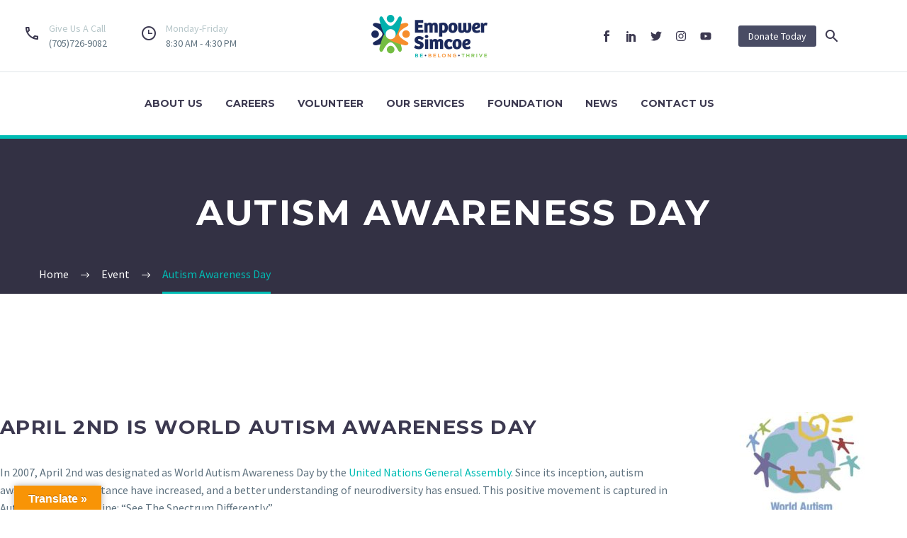

--- FILE ---
content_type: text/css; charset=utf-8
request_url: https://www.empowersimcoe.ca/wp-content/themes/thegem-elementor-child/style.css?ver=5.11.1
body_size: 274
content:
/*
Theme Name: TheGem Elementor Child
Description: Multi-Purpose Wordpress Theme
Author: Codex Themes.
Theme URI: http://codex-themes.com/thegem/
Author URI: http://codex-themes.com/thegem/
Template: thegem-elementor
Version: 1.0
Tags: one-column, two-columns, left-sidebar, right-sidebar, responsive-layout, custom-background, custom-colors, custom-header, custom-menu, featured-images, flexible-header, full-width-template, theme-options, translation-ready, dark, light
License: GNU General Public License
License URI: license.txt
*/
.wpforms-custom-logo img { max-height: 100%!important;}
.wpforms-image-choices-image {display: none!important;}

     @media print {
       .glt-translate-trigger, .scroll-top-button { /* Replace .floating-button with your button's class or ID */
         display: none !important; /* Hide the button */
       }
     }



--- FILE ---
content_type: text/css; charset=utf-8
request_url: https://www.empowersimcoe.ca/wp-content/plugins/wpforms/assets/pro/css/dropzone.min.css?ver=5.9.3
body_size: 1599
content:
div.wpforms-container div.wpforms-uploader{border:1px dashed #ccc;border-radius:2px;background:#fcfcfc;padding:20px;display:flex;align-items:center;justify-content:center;flex-direction:column;cursor:pointer}div.wpforms-container div.wpforms-uploader .modern-title span{text-decoration:underline}div.wpforms-container div.wpforms-uploader .modern-title span:hover{text-decoration:none}div.wpforms-container div.wpforms-uploader .dz-message{display:flex;flex-direction:column;text-align:center;align-items:center;font-size:15px;line-height:1.5;color:rgba(0,0,0,0.7)}div.wpforms-container div.wpforms-uploader .dz-message+.dz-preview{padding-top:20px}div.wpforms-container div.wpforms-uploader .dz-message.hide{display:none}div.wpforms-container div.wpforms-uploader .dz-message.hide+.dz-preview{padding-top:0}div.wpforms-container div.wpforms-uploader .dz-message .modern-hint{color:rgba(0,0,0,0.4)}div.wpforms-container div.wpforms-uploader .dz-message svg{width:40px;height:40px;margin-bottom:5px;opacity:0.5}div.wpforms-container div.wpforms-uploader .dz-preview{display:flex;position:relative;flex-wrap:wrap;width:100%;margin-bottom:20px;padding-bottom:20px;border-bottom:1px solid #f1f1f1;cursor:default}div.wpforms-container div.wpforms-uploader .dz-preview:last-of-type{margin-bottom:0}div.wpforms-container div.wpforms-uploader .dz-preview.dz-error .dz-image{border-color:#990000}div.wpforms-container div.wpforms-uploader .dz-preview.dz-error .dz-remove{position:absolute;inset-inline-end:0;text-indent:-9999999px;width:20px;height:20px;opacity:0.5}div.wpforms-container div.wpforms-uploader .dz-preview.dz-error .dz-remove:after,div.wpforms-container div.wpforms-uploader .dz-preview.dz-error .dz-remove:before{background-color:#ff0000}div.wpforms-container div.wpforms-uploader .dz-preview.dz-processing .dz-progress{display:block}div.wpforms-container div.wpforms-uploader .dz-preview.dz-processing .dz-details .dz-size{opacity:0}div.wpforms-container div.wpforms-uploader .dz-preview.dz-complete .dz-progress{display:none}div.wpforms-container div.wpforms-uploader .dz-preview.dz-complete .dz-details .dz-size{opacity:1}div.wpforms-container div.wpforms-uploader .dz-preview .dz-details{word-break:break-word;margin-inline-end:25px;color:#888}div.wpforms-container div.wpforms-uploader .dz-preview .dz-details .dz-size{font-size:12px}div.wpforms-container div.wpforms-uploader .dz-preview .dz-details .dz-filename{font-size:14px}div.wpforms-container div.wpforms-uploader .dz-preview .dz-image{margin-inline-end:20px;width:50px;height:50px;border:1px solid #ddd;overflow:hidden;position:relative;display:block;background:url([data-uri]);background-repeat:no-repeat;background-position:center;background-color:#fff}div.wpforms-container div.wpforms-uploader .dz-preview .dz-image img{min-width:50px;max-width:50px;display:block}div.wpforms-container div.wpforms-uploader .dz-preview .dz-success-mark,div.wpforms-container div.wpforms-uploader .dz-preview .dz-error-mark{display:none}div.wpforms-container div.wpforms-uploader .dz-preview .dz-progress{display:block;position:absolute;bottom:10px;width:100%;height:5px;border:0;background-color:#ddd}div.wpforms-container div.wpforms-uploader .dz-preview .dz-progress .dz-upload{display:block;height:5px;background-color:#999}div.wpforms-container div.wpforms-uploader .dz-preview .dz-error-message{flex-basis:100%;font-size:12px;color:#990000}div.wpforms-container div.wpforms-uploader .dz-preview .dz-error-message.dz-error{margin-top:16px}div.wpforms-container div.wpforms-uploader .dz-preview .dz-error-message span:not(:empty){display:block;padding-top:10px}div.wpforms-container div.wpforms-uploader .dz-preview .dz-remove{position:absolute;inset-inline-end:0;text-indent:-9999999px;width:20px;height:20px;opacity:0.5}div.wpforms-container div.wpforms-uploader .dz-preview .dz-remove:hover{opacity:1}div.wpforms-container div.wpforms-uploader .dz-preview .dz-remove:after,div.wpforms-container div.wpforms-uploader .dz-preview .dz-remove:before{content:'';height:14px;width:2px;background-color:#666;position:absolute;display:block;top:0;inset-inline-end:10px}div.wpforms-container div.wpforms-uploader .dz-preview .dz-remove:after{-webkit-transform:rotate(-45deg);transform:rotate(-45deg)}div.wpforms-container div.wpforms-uploader .dz-preview .dz-remove:before{-webkit-transform:rotate(45deg);transform:rotate(45deg)}div.wpforms-container .wpforms-field-file-upload.wpforms-has-error .wpforms-uploader{border-color:#cc0000;border-style:solid}div.wpforms-container .wpforms-submit-overlay-container{position:relative}div.wpforms-container .wpforms-submit-overlay-container .wpforms-submit-overlay{top:0;background:transparent;position:absolute;opacity:0}.wpforms-field-upload-modern{color:#7D83F3}

--- FILE ---
content_type: text/css; charset=utf-8
request_url: https://www.empowersimcoe.ca/wp-content/plugins/thegem-elements-elementor/inc/elementor/widgets/custom-menu/assets/css/thegem-menu-custom.css?ver=6.8.3
body_size: 2747
content:
.thegem-menu-custom .menu-custom-header {
	margin-top: 0;
	margin-bottom: 11px;
}
.thegem-menu-custom .menu-custom-header.main-menu-item {
	color: var(--thegem-to-h6-color);
}
.thegem-menu-custom .menu-custom-header a, .thegem-menu-custom .menu-custom-header > span {
	display: flex;
	align-items: center;
}
.thegem-menu-custom .menu-custom-header:not(:hover) a {
	color: inherit;
}
.thegem-menu-custom .menu-custom-header .separator {
	display: flex;
	font-size: 0;
	line-height: 0;
	margin-top: 14px;
}
.thegem-menu-custom .menu-custom-header .separator span {
	width: 200px;
	display: block;
	background-color: var(--thegem-to-divider-color, #dfe5e8);
}
.thegem-menu-custom ul.nav-menu-custom,
.thegem-menu-custom ul.nav-menu-custom ul {
	list-style-type: none;
	padding: 0;
	margin: 0;
}
.thegem-menu-custom.thegem-menu-custom--vertical.thegem-menu-custom--left ul.nav-menu-custom ul {
	padding-left: 30px;
}
.thegem-menu-custom.thegem-menu-custom--vertical.thegem-menu-custom--right ul.nav-menu-custom ul {
	padding-right: 30px;
}
.thegem-menu-custom.thegem-menu-custom--vertical.thegem-menu-custom--center ul.nav-menu-custom ul {
	padding-top: 20px;
	padding-bottom: 20px;
}
.thegem-menu-custom ul.nav-menu-custom li {
	margin: 0;
}
.thegem-menu-custom ul.nav-menu-custom li.default-colors {
	color: #3c3950;
}
.thegem-menu-custom ul.nav-menu-custom li a,
.thegem-menu-custom ul.nav-menu-custom li > span {
	display: flex !important;
	align-items: center;
	padding: 0.5em 0.7em;
	margin-left: -0.7em;
	margin-right: -0.7em;
	transition: all 0.3s;
}
.thegem-menu-custom ul.nav-menu-custom li:not(:hover) a {
	color: inherit;
}
.thegem-menu-custom .icon {
	display: block;
	width: 16px;
	margin-right: 12px;
	text-align: center;
	flex: none;
}
.thegem-menu-custom .icon i {
	display: block;
	font-size: inherit;
}
.thegem-menu-custom .label {
	color: #ffffff;
	background-color: var(--thegem-to-styled-color1, #00BCD4);
	font-size: var(--thegem-to-h6-font-size-tiny, 7px);
	line-height: 1;
	padding: 0.3em 0.5em;
	margin: 0 0 0 10px;
	vertical-align: middle;
}
/* Custom Menu */
.thegem-menu-custom.thegem-menu-custom--left ul.nav-menu-custom li a,
.thegem-menu-custom.thegem-menu-custom--left ul.nav-menu-custom li > span{
	justify-content: flex-start;
}
.thegem-menu-custom.thegem-menu-custom--center ul.nav-menu-custom li a,
.thegem-menu-custom.thegem-menu-custom--center ul.nav-menu-custom li > span{
	justify-content: center;
}
.thegem-menu-custom.thegem-menu-custom--right ul.nav-menu-custom li a,
.thegem-menu-custom.thegem-menu-custom--right ul.nav-menu-custom li > span{
	justify-content: flex-end;
}
.thegem-menu-custom.thegem-menu-custom--horizontal ul.nav-menu-custom{
	display: flex;
	flex-wrap: wrap;
}
.thegem-menu-custom.thegem-menu-custom--horizontal.thegem-menu-custom--left ul.nav-menu-custom{
	justify-content: flex-start;
}
.thegem-menu-custom.thegem-menu-custom--horizontal.thegem-menu-custom--center ul.nav-menu-custom{
	justify-content: center;
}
.thegem-menu-custom.thegem-menu-custom--horizontal.thegem-menu-custom--right ul.nav-menu-custom{
	justify-content: flex-end;
}
.thegem-menu-custom.thegem-menu-custom--horizontal ul.nav-menu-custom li{
	position: relative;
}
.thegem-menu-custom.thegem-menu-custom--horizontal.menu-separator ul.nav-menu-custom li:not(:last-child):before{
	content: '';
	position: absolute;
	top: 50%;
	transform: translateY(-50%);
	right: 0;
	width: 1px;
	height: 100%;
	background-color: var(--thegem-to-box-border-color);
	z-index: 2;
}
.thegem-menu-custom.thegem-menu-custom--vertical.menu-separator ul.nav-menu-custom > li {
	position: relative;
}
.thegem-menu-custom.thegem-menu-custom--vertical.menu-separator ul.nav-menu-custom > li:not(:last-child):before{
	content: '';
	position: absolute;
	left: 50%;
	transform: translate(-50%, 50%);
	bottom: 0;
	height: 1px;
	width: 100%;
	background-color: var(--thegem-to-box-border-color);
	z-index: 2;
}
.thegem-menu-custom.thegem-menu-custom--horizontal ul.nav-menu-custom li a,
.thegem-menu-custom.thegem-menu-custom--horizontal ul.nav-menu-custom li > span {
	margin: 0;
}
.thegem-menu-custom.thegem-menu-custom--horizontal.thegem-menu-custom--left ul.nav-menu-custom li:first-child a,
.thegem-menu-custom.thegem-menu-custom--horizontal.thegem-menu-custom--left ul.nav-menu-custom li:first-child > span {
	margin-left: -0.7em;
}
.thegem-menu-custom.thegem-menu-custom--horizontal.thegem-menu-custom--right ul.nav-menu-custom li:last-child a,
.thegem-menu-custom.thegem-menu-custom--horizontal.thegem-menu-custom--right ul.nav-menu-custom li:last-child > span {
	margin-right: -0.7em;
}
.thegem-menu-custom.menu-indicator ul.nav-menu-custom li a i.indicator{
	position: relative;
	display: flex;
	align-items: center;
}
.thegem-menu-custom.menu-indicator ul.nav-menu-custom li a i.indicator:before{
	content: "\e601";
	font-family: "thegem-icons";
	font-weight: normal;
	font-style: normal;
	line-height: inherit;
	font-size: inherit;
}
.thegem-menu-custom .menu-custom-header .icon{
	width: auto;
}

/* Custom Menu Hover and Active Pointers */
.thegem-menu-custom ul.nav-menu-custom li > a{
	position: relative;
	z-index: 1;
}
.thegem-menu-custom ul.nav-menu-custom li > a .text{
	position: relative;
	display: inline-flex;
}
.thegem-menu-custom ul.nav-menu-custom li > a:after,
.thegem-menu-custom ul.nav-menu-custom li > a:before,
.thegem-menu-custom ul.nav-menu-custom li > a .text:before,
.thegem-menu-custom ul.nav-menu-custom li > a .text:after{
	display: block;
	position: absolute;
	-webkit-transition: .3s;
	-o-transition: .3s;
	transition: .3s;
	-webkit-transition-timing-function: cubic-bezier(.58,.3,.005,1);
	-o-transition-timing-function: cubic-bezier(.58,.3,.005,1);
	transition-timing-function: cubic-bezier(.58,.3,.005,1);
}
.thegem-menu-custom ul.nav-menu-custom li > a:before {
	z-index: -1;
}
.thegem-menu-custom ul.nav-menu-custom li:not(:hover):not(:focus):not(.highlighted):not(.menu-item-active):not(.menu-item-current):not(.collapsed) > a:after,
.thegem-menu-custom ul.nav-menu-custom li:not(:hover):not(:focus):not(.highlighted):not(.menu-item-active):not(.menu-item-current):not(.collapsed) > a:before,
.thegem-menu-custom ul.nav-menu-custom li:not(:hover):not(:focus):not(.highlighted):not(.menu-item-active):not(.menu-item-current):not(.collapsed) > a .text:before,
.thegem-menu-custom ul.nav-menu-custom li:not(:hover):not(:focus):not(.highlighted):not(.menu-item-active):not(.menu-item-current):not(.collapsed) > a .text:after{
	opacity: 0;
}
.thegem-menu-custom ul.nav-menu-custom li:hover > a{
	background-color: transparent;
}

/* Custom Menu Style Hover Background */
.thegem-menu-custom.style-hover-background ul.nav-menu-custom li:not(.menu-item-active):not(.menu-item-current):not(.collapsed) > a:before,
.thegem-menu-custom.style-active-background ul.nav-menu-custom li.menu-item-active > a:before,
.thegem-menu-custom.style-active-background ul.nav-menu-custom li.menu-item-current > a:before,
.thegem-menu-custom.style-active-background ul.nav-menu-custom li.collapsed > a:before,
.thegem-menu-custom.style-hover-background ul.nav-menu-custom li:not(.menu-item-active):not(.menu-item-current):not(.collapsed) > a:after,
.thegem-menu-custom.style-active-background ul.nav-menu-custom li.menu-item-active > a:after,
.thegem-menu-custom.style-active-background ul.nav-menu-custom li.menu-item-current > a:after,
.thegem-menu-custom.style-active-background ul.nav-menu-custom li.collapsed > a:after {
	content: '';
	transition: 0.3s;
}
.thegem-menu-custom.style-hover-background ul.nav-menu-custom li:not(.menu-item-active):not(.menu-item-current):not(.collapsed):hover > a,
.thegem-menu-custom.style-active-background ul.nav-menu-custom li.menu-item-active > a,
.thegem-menu-custom.style-active-background ul.nav-menu-custom li.menu-item-current > a,
.thegem-menu-custom.style-active-background ul.nav-menu-custom li.collapsed > a {
	color: var(--thegem-to-menu-level1-light-active-color);
}
.thegem-menu-custom.style-hover-background ul.nav-menu-custom li:not(.menu-item-active):not(.menu-item-current):not(.collapsed):hover > a:before{
	top: 0;
	left: 0;
	right: 0;
	bottom: 0;
	background: var(--thegem-to-menu-level1-color-hover);
	z-index: -1;
}
.thegem-menu-custom.style-active-background ul.nav-menu-custom li.menu-item-active > a:before,
.thegem-menu-custom.style-active-background ul.nav-menu-custom li.menu-item-current > a:before,
.thegem-menu-custom.style-active-background ul.nav-menu-custom li.collapsed > a:before {
	top: 0;
	left: 0;
	right: 0;
	bottom: 0;
	background: var(--thegem-to-menu-level1-color-hover);
	z-index: -1;
}
.thegem-menu-custom.style-hover-background.style-hover-type-background-underline ul.nav-menu-custom li:not(.menu-item-active):not(.menu-item-current):not(.collapsed) > a:after,
.thegem-menu-custom.style-active-background.style-active-type-background-underline ul.nav-menu-custom li.menu-item-active > a:after,
.thegem-menu-custom.style-active-background.style-active-type-background-underline ul.nav-menu-custom li.menu-item-current > a:after,
.thegem-menu-custom.style-active-background.style-active-type-background-underline ul.nav-menu-custom li.collapsed > a:after {
	height: 2px;
	left: 0;
	right: 0;
	bottom: 0;
	background-color: var(--thegem-to-menu-level2-border-color, #DFE5E8);
	z-index: 2;
}
.thegem-menu-custom.style-hover-background.style-hover-type-background-underline ul.nav-menu-custom li:not(.menu-item-active):not(.menu-item-current):not(.collapsed):hover > a,
.thegem-menu-custom.style-active-background.style-active-type-background-underline ul.nav-menu-custom li.menu-item-active > a,
.thegem-menu-custom.style-active-background.style-active-type-background-underline ul.nav-menu-custom li.menu-item-current > a,
.thegem-menu-custom.style-active-background.style-active-type-background-underline ul.nav-menu-custom li.collapsed > a {
	color: var(--thegem-to-menu-level1-color-hover, #00BCD4);
}
.thegem-menu-custom.style-hover-background.style-hover-type-background-rounded ul.nav-menu-custom li:not(.menu-item-active):not(.menu-item-current):not(.collapsed):hover > a,
.thegem-menu-custom.style-active-background.style-active-type-background-rounded ul.nav-menu-custom li.menu-item-active > a,
.thegem-menu-custom.style-active-background.style-active-type-background-rounded ul.nav-menu-custom li.menu-item-current > a,
.thegem-menu-custom.style-active-background.style-active-type-background-rounded ul.nav-menu-custom li.collapsed > a {
	color: var(--thegem-to-menu-level1-light-active-color);
}
.thegem-menu-custom.style-hover-background.style-hover-type-background-rounded ul.nav-menu-custom li:not(.menu-item-active):not(.menu-item-current):not(.collapsed):hover > a:before,
.thegem-menu-custom.style-active-background.style-active-type-background-rounded ul.nav-menu-custom li.menu-item-active > a:before,
.thegem-menu-custom.style-active-background.style-active-type-background-rounded ul.nav-menu-custom li.menu-item-current > a:before,
.thegem-menu-custom.style-active-background.style-active-type-background-rounded ul.nav-menu-custom li.collapsed > a:before {
	background-color: var(--thegem-to-menu-level1-color-hover, #00BCD4);
	border-radius: 20px;
}
.thegem-menu-custom.style-hover-background.style-hover-animation-grow ul.nav-menu-custom li:not(.menu-item-active):not(.menu-item-current):not(.collapsed) > a:before,
.thegem-menu-custom.style-hover-background.style-hover-animation-grow ul.nav-menu-custom li:not(.menu-item-active):not(.menu-item-current):not(.collapsed) > a:after {
	transform: scale(0.5);
}
.thegem-menu-custom.style-hover-background.style-hover-animation-grow ul.nav-menu-custom li:not(.menu-item-active):not(.menu-item-current):not(.collapsed):hover > a:before,
.thegem-menu-custom.style-hover-background.style-hover-animation-grow ul.nav-menu-custom li:not(.menu-item-active):not(.menu-item-current):not(.collapsed):hover > a:after {
	transform: scale(1);
	opacity: 1;
}
.thegem-menu-custom.style-hover-background.style-hover-animation-shrink ul.nav-menu-custom li:not(:hover):not(:focus):not(.highlighted):not(.menu-item-active):not(.menu-item-current):not(.collapsed) > a:before,
.thegem-menu-custom.style-hover-background.style-hover-animation-shrink ul.nav-menu-custom li:not(:hover):not(:focus):not(.highlighted):not(.menu-item-active):not(.menu-item-current):not(.collapsed) > a:after {
	transform: scale(1.2);
	transition: 0.3s;
}
.thegem-menu-custom.style-hover-background.style-hover-animation-shrink ul.nav-menu-custom li:not(.menu-item-active):not(.menu-item-current):not(.collapsed):hover > a:before,
.thegem-menu-custom.style-hover-background.style-hover-animation-shrink ul.nav-menu-custom li:not(.menu-item-active):not(.menu-item-current):not(.collapsed):hover > a:after {
	transition: opacity 0.15s, transform 0.4s;
}
.thegem-menu-custom.style-hover-background.style-hover-animation-sweep-left ul.nav-menu-custom li:not(:hover):not(:focus):not(.highlighted):not(.menu-item-active):not(.menu-item-current):not(.collapsed) > a:before,
.thegem-menu-custom.style-hover-background.style-hover-animation-sweep-left ul.nav-menu-custom li:not(:hover):not(:focus):not(.highlighted):not(.menu-item-active):not(.menu-item-current):not(.collapsed) > a:after {
	left: 100%;
}
.thegem-menu-custom.style-hover-background.style-hover-animation-sweep-right ul.nav-menu-custom li:not(:hover):not(:focus):not(.highlighted):not(.menu-item-active):not(.menu-item-current):not(.collapsed) > a:before,
.thegem-menu-custom.style-hover-background.style-hover-animation-sweep-right ul.nav-menu-custom li:not(:hover):not(:focus):not(.highlighted):not(.menu-item-active):not(.menu-item-current):not(.collapsed) > a:after {
	right: 100%;
}
.thegem-menu-custom.style-hover-background.style-hover-animation-sweep-up ul.nav-menu-custom li:not(:hover):not(:focus):not(.highlighted):not(.menu-item-active):not(.menu-item-current):not(.collapsed) > a:before,
.thegem-menu-custom.style-hover-background.style-hover-animation-sweep-up ul.nav-menu-custom li:not(:hover):not(:focus):not(.highlighted):not(.menu-item-active):not(.menu-item-current):not(.collapsed) > a:after {
	top: 100%;
}
.thegem-menu-custom.style-hover-background.style-hover-animation-sweep-down ul.nav-menu-custom li:not(:hover):not(:focus):not(.highlighted):not(.menu-item-active):not(.menu-item-current):not(.collapsed) > a:before,
.thegem-menu-custom.style-hover-background.style-hover-animation-sweep-down ul.nav-menu-custom li:not(:hover):not(:focus):not(.highlighted):not(.menu-item-active):not(.menu-item-current):not(.collapsed) > a:after {
	bottom: 100%;
}
.thegem-menu-custom.style-hover-background.style-hover-animation-none,
.thegem-menu-custom.style-hover-background.style-hover-animation-none ul.nav-menu-custom li:not(.menu-item-active):not(.menu-item-current):not(.collapsed) > a {
	transition-duration: 0s;
}
.thegem-menu-custom.style-hover-background.style-hover-animation-none:before,
.thegem-menu-custom.style-hover-background.style-hover-animation-none:after,
.thegem-menu-custom.style-hover-background.style-hover-animation-none:hover,
.thegem-menu-custom.style-hover-background.style-hover-animation-none:focus,
.thegem-menu-custom.style-hover-background.style-hover-animation-none ul.nav-menu-custom li:not(.menu-item-active):not(.menu-item-current):not(.collapsed) > a:before,
.thegem-menu-custom.style-hover-background.style-hover-animation-none ul.nav-menu-custom li:not(.menu-item-active):not(.menu-item-current):not(.collapsed) > a:after {
	transition-duration: 0s;
}

/* Custom Menu Style Hover Text Color */
.thegem-menu-custom.style-hover-text ul.nav-menu-custom li:not(.menu-item-active):not(.menu-item-current):not(.collapsed):hover > a {
	color: var(--thegem-to-menu-level1-color-hover);
}
.thegem-menu-custom.style-active-text ul.nav-menu-custom li.menu-item-active > a,
.thegem-menu-custom.style-active-text ul.nav-menu-custom li.menu-item-current > a,
.thegem-menu-custom.style-active-text ul.nav-menu-custom li.collapsed > a {
	color: var(--thegem-to-menu-level1-color-hover);
}

/* Style Hover Lined */
.thegem-menu-custom.style-hover-lined ul.nav-menu-custom li:not(.menu-item-active):not(.menu-item-current):not(.collapsed) > a .text:before,
.thegem-menu-custom.style-active-lined ul.nav-menu-custom li.menu-item-active > a .text:before,
.thegem-menu-custom.style-active-lined ul.nav-menu-custom li.menu-item-current > a .text:before,
.thegem-menu-custom.style-active-lined ul.nav-menu-custom li.collapsed > a .text:before {
	content: '';
	top: 0;
}
.thegem-menu-custom.style-hover-lined ul.nav-menu-custom li:not(.menu-item-active):not(.menu-item-current):not(.collapsed) > a .text:after,
.thegem-menu-custom.style-active-lined ul.nav-menu-custom li.menu-item-active > a .text:after,
.thegem-menu-custom.style-active-lined ul.nav-menu-custom li.menu-item-current > a .text:after,
.thegem-menu-custom.style-active-lined ul.nav-menu-custom li.collapsed > a .text:after {
	content: '';
	bottom: 0;
}
.thegem-menu-custom.style-hover-lined.style-hover-type-line-underline-1 ul.nav-menu-custom li:not(.menu-item-active):not(.menu-item-current):not(.collapsed) > a .text:before,
.thegem-menu-custom.style-hover-lined.style-hover-type-line-underline-2 ul.nav-menu-custom li:not(.menu-item-active):not(.menu-item-current):not(.collapsed) > a .text:before,
.thegem-menu-custom.style-hover-lined.style-hover-type-line-overline-1 ul.nav-menu-custom li:not(.menu-item-active):not(.menu-item-current):not(.collapsed) > a .text:after,
.thegem-menu-custom.style-hover-lined.style-hover-type-line-overline-2 ul.nav-menu-custom li:not(.menu-item-active):not(.menu-item-current):not(.collapsed) > a .text:after,
.thegem-menu-custom.style-active-lined.style-active-type-line-underline-1 ul.nav-menu-custom li.menu-item-active > a .text:before,
.thegem-menu-custom.style-active-lined.style-active-type-line-underline-2 ul.nav-menu-custom li.menu-item-active > a .text:before,
.thegem-menu-custom.style-active-lined.style-active-type-line-overline-1 ul.nav-menu-custom li.menu-item-active > a .text:after,
.thegem-menu-custom.style-active-lined.style-active-type-line-overline-2 ul.nav-menu-custom li.menu-item-active > a .text:after,
.thegem-menu-custom.style-active-lined.style-active-type-line-underline-1 ul.nav-menu-custom li.menu-item-current > a .text:before,
.thegem-menu-custom.style-active-lined.style-active-type-line-underline-2 ul.nav-menu-custom li.menu-item-current > a .text:before,
.thegem-menu-custom.style-active-lined.style-active-type-line-overline-1 ul.nav-menu-custom li.menu-item-current > a .text:after,
.thegem-menu-custom.style-active-lined.style-active-type-line-overline-2 ul.nav-menu-custom li.menu-item-current > a .text:after,
.thegem-menu-custom.style-active-lined.style-active-type-line-underline-1 ul.nav-menu-custom li.collapsed > a .text:before,
.thegem-menu-custom.style-active-lined.style-active-type-line-underline-2 ul.nav-menu-custom li.collapsed > a .text:before,
.thegem-menu-custom.style-active-lined.style-active-type-line-overline-1 ul.nav-menu-custom li.collapsed > a .text:after,
.thegem-menu-custom.style-active-lined.style-active-type-line-overline-2 ul.nav-menu-custom li.collapsed > a .text:after {
	content: none;
}
.thegem-menu-custom.style-hover-lined ul.nav-menu-custom li:not(.menu-item-active):not(.menu-item-current):not(.collapsed):hover > a{
	color: var(--thegem-to-menu-level1-color-hover);
}
.thegem-menu-custom.style-active-lined ul.nav-menu-custom li.menu-item-active > a,
.thegem-menu-custom.style-active-lined ul.nav-menu-custom li.menu-item-current > a,
.thegem-menu-custom.style-active-lined ul.nav-menu-custom li.collapsed > a {
	color: var(--thegem-to-menu-level1-color-hover);
}
.thegem-menu-custom.style-hover-lined ul.nav-menu-custom li:not(.menu-item-active):not(.menu-item-current):not(.collapsed):hover > a .text:before,
.thegem-menu-custom.style-hover-lined ul.nav-menu-custom li:not(.menu-item-active):not(.menu-item-current):not(.collapsed):hover > a .text:after{
	height: 2px;
	width: 100%;
	left: 0;
	background-color: var(--thegem-to-menu-level1-color-hover, #00BCD4);
	z-index: 2;
}
.thegem-menu-custom.style-active-lined ul.nav-menu-custom li.menu-item-active > a .text:before,
.thegem-menu-custom.style-active-lined ul.nav-menu-custom li.menu-item-current > a .text:before,
.thegem-menu-custom.style-active-lined ul.nav-menu-custom li.collapsed > a .text:before,
.thegem-menu-custom.style-active-lined ul.nav-menu-custom li.menu-item-active > a .text:after,
.thegem-menu-custom.style-active-lined ul.nav-menu-custom li.menu-item-current > a .text:after,
.thegem-menu-custom.style-active-lined ul.nav-menu-custom li.collapsed > a .text:after {
	height: 2px;
	width: 100%;
	left: 0;
	background-color: var(--thegem-to-menu-level1-color-hover, #00BCD4);
	z-index: 2;
}
.thegem-menu-custom.style-hover-lined.style-hover-type-line-top-bottom ul.nav-menu-custom li:not(.menu-item-active):not(.menu-item-current):not(.collapsed) > a .text:before,
.thegem-menu-custom.style-active-lined.style-active-type-line-top-bottom ul.nav-menu-custom li.menu-item-active > a .text:before,
.thegem-menu-custom.style-active-lined.style-active-type-line-top-bottom ul.nav-menu-custom li.menu-item-current > a .text:before,
.thegem-menu-custom.style-active-lined.style-active-type-line-top-bottom ul.nav-menu-custom li.collapsed > a .text:before,
.thegem-menu-custom.style-hover-lined.style-hover-type-line-top-bottom ul.nav-menu-custom li:not(.menu-item-active):not(.menu-item-current):not(.collapsed) > a .text:after,
.thegem-menu-custom.style-active-lined.style-active-type-line-top-bottom ul.nav-menu-custom li.menu-item-active > a .text:after,
.thegem-menu-custom.style-active-lined.style-active-type-line-top-bottom ul.nav-menu-custom li.menu-item-current > a .text:after,
.thegem-menu-custom.style-active-lined.style-active-type-line-top-bottom ul.nav-menu-custom li.collapsed > a .text:after {
	background-color: var(--thegem-to-menu-level1-color-hover, #00BCD4);
}
.thegem-menu-custom.style-hover-lined.style-hover-animation-grow ul.nav-menu-custom li:not(:hover):not(:focus):not(.highlighted):not(.menu-item-active):not(.menu-item-current):not(.collapsed) > a .text:before,
.thegem-menu-custom.style-hover-lined.style-hover-animation-grow ul.nav-menu-custom li:not(:hover):not(:focus):not(.highlighted):not(.menu-item-active):not(.menu-item-current):not(.collapsed) > a .text:after {
	height: 0;
	width: 0;
	left: 50%;
}
.thegem-menu-custom.style-hover-lined.style-hover-animation-drop-out ul.nav-menu-custom li:not(:hover):not(:focus):not(.highlighted):not(.menu-item-active):not(.menu-item-current):not(.collapsed) > a .text:before {
	top: 10px;
}
.thegem-menu-custom.style-hover-lined.style-hover-animation-drop-out ul.nav-menu-custom li:not(:hover):not(:focus):not(.highlighted):not(.menu-item-active):not(.menu-item-current):not(.collapsed) > a .text:after {
	bottom: 10px;
}
.thegem-menu-custom.style-hover-lined.style-hover-animation-drop-in ul.nav-menu-custom li:not(:hover):not(:focus):not(.highlighted):not(.menu-item-active):not(.menu-item-current):not(.collapsed) > a .text:before {
	top: -10px;
}
.thegem-menu-custom.style-hover-lined.style-hover-animation-drop-in ul.nav-menu-custom li:not(:hover):not(:focus):not(.highlighted):not(.menu-item-active):not(.menu-item-current):not(.collapsed) > a .text:after {
	bottom: -10px;
}
.thegem-menu-custom.style-hover-lined.style-hover-animation-none,
.thegem-menu-custom.style-hover-lined.style-hover-animation-none ul.nav-menu-custom li:not(.menu-item-active):not(.menu-item-current):not(.collapsed) > a .text {
	transition-duration: 0s;
}
.thegem-menu-custom.style-hover-lined.style-hover-animation-none:before,
.thegem-menu-custom.style-hover-lined.style-hover-animation-none:after,
.thegem-menu-custom.style-hover-lined.style-hover-animation-none:hover,
.thegem-menu-custom.style-hover-lined.style-hover-animation-none:focus,
.thegem-menu-custom.style-hover-lined.style-hover-animation-none ul.nav-menu-custom li:not(.menu-item-active):not(.menu-item-current):not(.collapsed) > a .text:before,
.thegem-menu-custom.style-hover-lined.style-hover-animation-none ul.nav-menu-custom li:not(.menu-item-active):not(.menu-item-current):not(.collapsed) > a .text:after,
.thegem-menu-custom.style-hover-lined.style-hover-animation-none ul.nav-menu-custom li:not(.menu-item-active):not(.menu-item-current):not(.collapsed) > a .text:hover,
.thegem-menu-custom.style-hover-lined.style-hover-animation-none ul.nav-menu-custom li:not(.menu-item-active):not(.menu-item-current):not(.collapsed) > a .text:focus {
	transition-duration: 0s;
}
.thegem-menu-custom.style-hover-lined.style-hover-animation-slide-right ul.nav-menu-custom li:not(:hover):not(:focus):not(.highlighted):not(.menu-item-active):not(.menu-item-current):not(.collapsed) > a .text:before,
.thegem-menu-custom.style-hover-lined.style-hover-animation-slide-right ul.nav-menu-custom li:not(:hover):not(:focus):not(.highlighted):not(.menu-item-active):not(.menu-item-current):not(.collapsed) > a .text:after {
	width: 10px;
	left: -20px;
}
.thegem-menu-custom.style-hover-lined.style-hover-animation-slide-left ul.nav-menu-custom li:not(:hover):not(:focus):not(.highlighted):not(.menu-item-active):not(.menu-item-current):not(.collapsed) > a .text:before,
.thegem-menu-custom.style-hover-lined.style-hover-animation-slide-left ul.nav-menu-custom li:not(:hover):not(:focus):not(.highlighted):not(.menu-item-active):not(.menu-item-current):not(.collapsed) > a .text:after {
	width: 10px;
	left: calc(100% + 20px);
}

/* Style Hover Framed */
.thegem-menu-custom.style-hover-framed.style-hover-type-frame-rounded ul.nav-menu-custom li:not(.menu-item-active):not(.menu-item-current):not(.collapsed) > a,
.thegem-menu-custom.style-active-framed.style-active-type-frame-rounded ul.nav-menu-custom li.menu-item-active > a,
.thegem-menu-custom.style-active-framed.style-active-type-frame-rounded ul.nav-menu-custom li.menu-item-current > a,
.thegem-menu-custom.style-active-framed.style-active-type-frame-rounded ul.nav-menu-custom li.collapsed > a,
.thegem-menu-custom.style-hover-framed.style-hover-type-frame-rounded ul.nav-menu-custom li:not(.menu-item-active):not(.menu-item-current):not(.collapsed) > a:before,
.thegem-menu-custom.style-active-framed.style-active-type-frame-rounded ul.nav-menu-custom li.menu-item-active > a:before,
.thegem-menu-custom.style-active-framed.style-active-type-frame-rounded ul.nav-menu-custom li.menu-item-current > a:before,
.thegem-menu-custom.style-active-framed.style-active-type-frame-rounded ul.nav-menu-custom li.collapsed > a:before,
.thegem-menu-custom.style-hover-framed.style-hover-type-frame-rounded ul.nav-menu-custom li:not(.menu-item-active):not(.menu-item-current):not(.collapsed) > a:after,
.thegem-menu-custom.style-active-framed.style-active-type-frame-rounded ul.nav-menu-custom li.menu-item-active > a:after,
.thegem-menu-custom.style-active-framed.style-active-type-frame-rounded ul.nav-menu-custom li.menu-item-current > a:after,
.thegem-menu-custom.style-active-framed.style-active-type-frame-rounded ul.nav-menu-custom li.collapsed > a:after {
	border-radius: 20px;
}
.thegem-menu-custom.style-hover-framed ul.nav-menu-custom li:not(.menu-item-active):not(.menu-item-current):not(.collapsed):hover > a,
.thegem-menu-custom.style-active-framed ul.nav-menu-custom li.menu-item-active > a,
.thegem-menu-custom.style-active-framed ul.nav-menu-custom li.menu-item-current > a {
	color: var(--thegem-to-menu-level1-color-hover, #00BCD4);
}
.thegem-menu-custom.style-hover-framed ul.nav-menu-custom li:not(.menu-item-active):not(.menu-item-current):not(.collapsed) > a:before,
.thegem-menu-custom.style-active-framed ul.nav-menu-custom li.menu-item-active > a:before,
.thegem-menu-custom.style-active-framed ul.nav-menu-custom li.menu-item-current > a:before,
.thegem-menu-custom.style-active-framed ul.nav-menu-custom li.collapsed > a:before,
.thegem-menu-custom.style-hover-framed ul.nav-menu-custom li:not(.menu-item-active):not(.menu-item-current):not(.collapsed) > a:after,
.thegem-menu-custom.style-active-framed ul.nav-menu-custom li.menu-item-active > a:after,
.thegem-menu-custom.style-active-framed ul.nav-menu-custom li.menu-item-current > a:after,
.thegem-menu-custom.style-active-framed ul.nav-menu-custom li.collapsed > a:after {
	background: transparent;
	left: 0;
	top: 0;
	bottom: 0;
	right: 0;
	border: 2px solid var(--thegem-to-menu-level1-color-hover, #00BCD4);
}
.thegem-menu-custom.style-hover-framed ul.nav-menu-custom li:not(.menu-item-active):not(.menu-item-current):not(.collapsed) > a:before,
.thegem-menu-custom.style-active-framed ul.nav-menu-custom li.menu-item-active > a:before,
.thegem-menu-custom.style-active-framed ul.nav-menu-custom li.menu-item-current > a:before,
.thegem-menu-custom.style-active-framed ul.nav-menu-custom li.collapsed > a:before {
	content: '';
}
.thegem-menu-custom.style-hover-framed.style-hover-animation-grow ul.nav-menu-custom li:not(:hover):not(:focus):not(.highlighted):not(.menu-item-active):not(.menu-item-current):not(.collapsed) > a:before {
	transform: scale(0.75);
}
.thegem-menu-custom.style-hover-framed.style-hover-animation-shrink ul.nav-menu-custom li:not(:hover):not(:focus):not(.highlighted):not(.menu-item-active):not(.menu-item-current):not(.collapsed) > a:before {
	transform: scale(1.25);
}
.thegem-menu-custom.style-hover-framed.style-hover-animation-grow ul.nav-menu-custom li:not(.menu-item-active):not(.menu-item-current):not(.collapsed) > a:before,
.thegem-menu-custom.style-hover-framed.style-hover-animation-shrink ul.nav-menu-custom li:not(.menu-item-active):not(.menu-item-current):not(.collapsed) > a:before {
	transition: opacity 0.2s, transform 0.4s;
}
.thegem-menu-custom.style-hover-framed.style-hover-animation-draw ul.nav-menu-custom li:not(.menu-item-active):not(.menu-item-current):not(.collapsed) > a:before,
.thegem-menu-custom.style-hover-framed.style-hover-animation-draw ul.nav-menu-custom li:not(.menu-item-active):not(.menu-item-current):not(.collapsed) > a:after {
	width: 2px;
	height: 2px;
}
.thegem-menu-custom.style-hover-framed.style-hover-animation-draw ul.nav-menu-custom li:not(.menu-item-active):not(.menu-item-current):not(.collapsed) > a:before {
	border-width: 0 0 2px 2px;
	transition: width 0.1s 0.2s, height 0.1s 0.3s, opacity 0.12s 0.22s;
}
.thegem-menu-custom.style-hover-framed.style-hover-animation-draw ul.nav-menu-custom li:not(.menu-item-active):not(.menu-item-current):not(.collapsed) > a:after {
	content: '';
	top: initial;
	bottom: 0;
	left: initial;
	right: 0;
	border-width: 2px 2px 0 0;
	transition: width 0.1s, height 0.1s 0.1s, opacity 0.02s 0.18s;
}
.thegem-menu-custom.style-hover-framed.style-hover-animation-draw ul.nav-menu-custom li:not(.menu-item-active):not(.menu-item-current):not(.collapsed):hover > a:before,
.thegem-menu-custom.style-hover-framed.style-hover-animation-draw ul.nav-menu-custom li:not(.menu-item-active):not(.menu-item-current):not(.collapsed):hover > a:after {
	width: 100% !important;
	height: 100% !important;
}
.thegem-menu-custom.style-hover-framed.style-hover-animation-draw ul.nav-menu-custom li:not(.menu-item-active):not(.menu-item-current):not(.collapsed):hover > a:before {
	transition: opacity 0.02s, height 0.1s, width 0.1s 0.1s;
}
.thegem-menu-custom.style-hover-framed.style-hover-animation-draw ul.nav-menu-custom li:not(.menu-item-active):not(.menu-item-current):not(.collapsed):hover > a:after {
	transition: opacity 0.02s 0.2s, height 0.1s 0.2s, width 0.1s 0.3s;
}
.thegem-menu-custom.style-hover-framed.style-hover-animation-corners ul.nav-menu-custom li:not(.menu-item-active):not(.menu-item-current):not(.collapsed) > a:before,
.thegem-menu-custom.style-hover-framed.style-hover-animation-corners ul.nav-menu-custom li:not(.menu-item-active):not(.menu-item-current):not(.collapsed) > a:after {
	width: 2px;
	height: 2px;
}
.thegem-menu-custom.style-hover-framed.style-hover-animation-corners ul.nav-menu-custom li:not(.menu-item-active):not(.menu-item-current):not(.collapsed) > a:before {
	border-width: 2px 0 0 2px;
}
.thegem-menu-custom.style-hover-framed.style-hover-animation-corners ul.nav-menu-custom li:not(.menu-item-active):not(.menu-item-current):not(.collapsed) > a:after {
	content: '';
	top: initial;
	bottom: 0;
	left: initial;
	right: 0;
	border-width: 0 2px 2px 0;
}
.thegem-menu-custom.style-hover-framed.style-hover-animation-corners ul.nav-menu-custom li:not(.menu-item-active):not(.menu-item-current):not(.collapsed):hover > a:before,
.thegem-menu-custom.style-hover-framed.style-hover-animation-corners ul.nav-menu-custom li:not(.menu-item-active):not(.menu-item-current):not(.collapsed):hover > a:after {
	width: 100% !important;
	height: 100% !important;
	transition: opacity 0.002s, width 0.4s, height 0.4s;
}
.thegem-menu-custom.style-hover-framed.style-hover-animation-none,
.thegem-menu-custom.style-hover-framed.style-hover-animation-none ul.nav-menu-custom li:not(.menu-item-active):not(.menu-item-current):not(.collapsed) > a {
	transition-duration: 0s;
}
.thegem-menu-custom.style-hover-framed.style-hover-animation-none:before,
.thegem-menu-custom.style-hover-framed.style-hover-animation-none:after,
.thegem-menu-custom.style-hover-framed.style-hover-animation-none:hover,
.thegem-menu-custom.style-hover-framed.style-hover-animation-none:focus,
.thegem-menu-custom.style-hover-framed.style-hover-animation-none ul.nav-menu-custom li:not(.menu-item-active):not(.menu-item-current):not(.collapsed) > a:before,
.thegem-menu-custom.style-hover-framed.style-hover-animation-none ul.nav-menu-custom li:not(.menu-item-active):not(.menu-item-current):not(.collapsed) > a:after,
.thegem-menu-custom.style-hover-framed.style-hover-animation-none ul.nav-menu-custom li:not(.menu-item-active):not(.menu-item-current):not(.collapsed):hover > a {
	transition-duration: 0s;
}

/* Clickable */
.thegem-menu-custom.thegem-menu-custom--clickable ul.nav-menu-custom ul {
	display: none;
	list-style-type: none;
}
.thegem-menu-custom.thegem-menu-custom--clickable ul.nav-menu-custom a .text{
	position: relative;
	display: inline-flex;
	align-items: center;
}
.thegem-menu-custom.thegem-menu-custom--clickable ul.nav-menu-custom li.menu-item-has-children > a .indicator,
.thegem-menu-custom.thegem-menu-custom--clickable ul.nav-menu-custom li.menu-item-has-children > ul > li.show-parent > a .indicator {
	position: relative;
	display: flex;
	align-items: center;
}
.thegem-menu-custom.thegem-menu-custom--clickable:not(.hide-indicator) ul.nav-menu-custom li.menu-item-has-children > a .indicator:before,
.thegem-menu-custom.thegem-menu-custom--clickable:not(.hide-indicator) ul.nav-menu-custom li.menu-item-has-children > ul > li.show-parent > a .indicator:before {
	content: "\e602";
	font-family: "thegem-icons";
	font-weight: normal;
	font-style: normal;
	line-height: inherit;
	font-size: inherit;
	width: 1em;
}
.thegem-menu-custom.thegem-menu-custom--clickable:not(.hide-indicator) ul.nav-menu-custom li.menu-item-has-children > ul > li.show-parent > a .indicator:before {
	content: "\e601";
}
.thegem-menu-custom.thegem-menu-custom--clickable:not(.hide-indicator).submenu-inlicator-alignment-before ul.nav-menu-custom li > a .indicator,
.thegem-menu-custom.thegem-menu-custom--clickable:not(.hide-indicator).thegem-menu-custom--right.submenu-inlicator-alignment-stretch ul li > a .indicator {
	order: -1;
}
.thegem-menu-custom.thegem-menu-custom--clickable:not(.hide-indicator).submenu-inlicator-alignment-stretch ul.nav-menu-custom li > a .text {
	width: 100%;
	justify-content: space-between;
}
@media (min-width: 768px) {
	.thegem-menu-custom.thegem-menu-custom--clickable:not(.hide-indicator) ul.nav-menu-custom li.menu-item-has-children > ul > li.show-parent {
		display: none;
	}
}

--- FILE ---
content_type: text/javascript; charset=utf-8
request_url: https://www.empowersimcoe.ca/wp-content/plugins/graphina-elementor-charts-and-graphs/dist/column.js?ver=3.1.8
body_size: 514
content:
import{G as b}from"./GraphinaApexChartBase.js";class f extends b{constructor(){super(),this.observer={}}setUpChartsHandler(){this.chartHandlers={column:_=>this.observeChartElement(_,"bar")}}applyYAxisFormatter(_,i,o=!1){const m=(e,l,s,r,t)=>i.chart_yaxis_label_pointer?l+this.formatNumber(e,r)+s:i.yaxis_label_format&&(t===0||t===!1)?l+new Intl.NumberFormat(window.gcfe_public_localize.locale_with_hyphen,{minimumFractionDigits:r,maximumFractionDigits:r}).format(e)+s:i.chart_opposite_yaxis_format_number&&t===1?l+new Intl.NumberFormat(window.gcfe_public_localize.locale_with_hyphen,{minimumFractionDigits:r,maximumFractionDigits:r}).format(e)+s:l+new Intl.NumberFormat(window.gcfe_public_localize.locale_with_hyphen,{minimumFractionDigits:r,maximumFractionDigits:r}).format(e)+s,n=(e,l,s,r,t)=>{e.labels||(e.labels={}),e.labels.formatter=a=>m(a,l,s,r,t)};if(i.is_chart_horizontal)i.yaxis_label_prefix_show&&(_.yaxis.labels.formatter=e=>i.yaxis_label_prefix+e+i.yaxis_label_postfix),i.chart_xaxis_label_pointer?_.xaxis.labels.formatter=e=>i.xaxis_label_prefix+this.formatNumber(e,i.xaxis_label_pointer_number)+i.xaxis_label_postfix:i.chart_xaxis_format_number===!0&&(_.xaxis.labels.formatter=e=>i.xaxis_label_prefix+new Intl.NumberFormat(window.gcfe_public_localize.locale_with_hyphen,{minimumFractionDigits:i.xaxis_label_pointer_number,maximumFractionDigits:i.xaxis_label_pointer_number}).format(e)+i.xaxis_label_postfix);else if(o===!1)n(_.yaxis,i.yaxis_label_prefix,i.yaxis_label_postfix,i.decimal_in_float,o);else if(o===0||o===1){let e=_.yaxis[o],l=o===0?i.yaxis_label_prefix:i.chart_opposite_yaxis_label_prefix,s=o===0?i.yaxis_label_postfix:i.chart_opposite_yaxis_label_postfix,r=i.decimal_in_float;n(e,l,s,r,o)}}getChartOptions(_,i,o,m){return _.chart.events={mounted:(n,e)=>{const l=document.querySelector(`.graphina-elementor-chart[data-element_id="${m}"]`);l&&(l.style.height="")}},_}}window.graphinaColumnChart=new f;
//# sourceMappingURL=column.js.map


--- FILE ---
content_type: text/javascript; charset=utf-8
request_url: https://www.empowersimcoe.ca/wp-content/plugins/graphina-elementor-charts-and-graphs/dist/GraphinaApexChartBase.js
body_size: 3451
content:
class p{constructor(){this.chartHandlers={},this.init(),this.mainChart={},this.chartIntervals={}}init(){this.setUpChartsHandler(),this.bindEventHandlers(),this.bindElementorInit()}bindEventHandlers(){jQuery(document.body).on("change",".graphina-select-apex-chart-type",this.debounce(this.handleChartTypeChange.bind(this),300)),jQuery(document.body).off("click",".graphina-filter-div-button.apex"),jQuery(document.body).on("click",".graphina-filter-div-button.apex",this.debounce(this.handleChartFilter.bind(this),300)),jQuery(document.body).off("click",".graphina-filter-div-button.common")}bindElementorInit(){let r=!1;const e=()=>{r||window.elementorFrontend&&window.elementorFrontend.elementsHandler&&(r=!0,window.elementorFrontend.hooks.addAction("frontend/element_ready/widget",t=>{const i=t.find(".graphina-elementor-chart");i.length>0&&this.initializeCharts(i)}))};window.elementorFrontend&&window.elementorFrontend.elementsHandler&&e(),jQuery(window).on("elementor/frontend/init",()=>{setTimeout(e,50)}),jQuery(document).ready(()=>{if(!r){const t=jQuery(".graphina-elementor-chart");t.length>0&&t.each((i,a)=>{this.initializeCharts(jQuery(a))})}})}debounce(r,e){let t;return function(...i){const a=this;clearTimeout(t),t=setTimeout(()=>r.apply(a,i),e)}}observeChartElement(r,e){const t=r.data("element_id");gcfe_public_localize.view_port==="off"?(this.observer[t]||(this.observer[t]=new IntersectionObserver(i=>{i.forEach(a=>{a.isIntersecting&&(this.setupChart(jQuery(a.target),e),this.observer[t].unobserve(a.target),this.observer[t].disconnect(),delete this.observer[t])})},{threshold:.1})),this.observer[t].observe(r[0])):this.setupChart(r,e)}handleChartTypeChange(r){const e=jQuery(r.target),t=e.val(),i=e.data("element_id"),a=jQuery(`.graphina-elementor-chart[data-element_id="${i}"]`);a.length>0&&(ApexCharts.exec(i,"destroy"),this.updateChartType(a,t))}handleChartFilter(r){const e=r.currentTarget,t=jQuery(e).data("element_id"),i=jQuery(`.graphina-elementor-chart[data-element_id="${t}"]`);let a=jQuery(i).data("chart_type");i.length>0&&(jQuery(`.graphina-${t}-notext`).hide(),ApexCharts.exec(t,"destroy"),jQuery(document).find(`.graphina-${t}-loader`).show(),this.updateChartType(i,a,!0))}setUpChartsHandler(){throw new Error("setUpChartsHandler method must be implemented by subclasses")}initializeCharts(r){const e=r.data("chart_type");this.chartHandlers[e]&&this.chartHandlers[e](r)}formatNumber(r,e){const t=["","K","M","B","T"];let i=0;for(;r>=1e3&&i<t.length-1;)r/=1e3,i++;return new Intl.NumberFormat(window.gcfe_public_localize.locale_with_hyphen,{minimumFractionDigits:e,maximumFractionDigits:e}).format(r)+t[i]}applyLegendTooltip(r,e,t){e.legend_show_series_value&&(r.legend.tooltipHoverFormatter=(i,a)=>{let n=a.w.globals.series[a.seriesIndex][a.dataPointIndex];return i=decodeURIComponent(i),["polar","scatter","pie","donut","radial"].includes(t)&&(n=a.w.globals.series[a.seriesIndex]),`<div class="legend-info"><span>${i}</span>:<strong>${n}</strong></div>`})}applyXAxisFormatter(r,e){e.xaxis_label_prefix_show&&(r.xaxis.labels.formatter=t=>`${e.xaxis_label_prefix}${t}${e.xaxis_label_postfix}`)}applyYAxisFormatter(r,e,t=!1,i){const a=(c,o,d,l)=>e.chart_yaxis_label_pointer?o+this.formatNumber(c,l)+d:typeof l=="number"&&l>=0?o+new Intl.NumberFormat(window.gcfe_public_localize.locale_with_hyphen,{minimumFractionDigits:l,maximumFractionDigits:l}).format(c)+d:o+c+d,n=(c,o,d,l)=>{c.labels||(c.labels={}),c.labels.formatter=s=>a(s,o,d,l)};if(t===!1){const c=e.yaxis_label_prefix||"",o=e.yaxis_label_postfix||"";let d=0;e.chart_yaxis_label_pointer?d=typeof e.chart_yaxis_label_pointer_number=="number"?e.chart_yaxis_label_pointer_number:0:d=typeof e.decimal_in_float=="number"?e.decimal_in_float:0,n(r.yaxis,c,o,d)}else if(t===0||t===1){const c=r.yaxis[t],o=t===0?e.yaxis_label_prefix||"":e.chart_opposite_yaxis_label_prefix||"",d=t===0?e.yaxis_label_postfix||"":e.chart_opposite_yaxis_label_postfix||"";let l=0;(t===0||t===1&&e.chart_opposite_yaxis_format_number===!0)&&(e.chart_yaxis_label_pointer?l=typeof e.chart_yaxis_label_pointer_number=="number"?e.chart_yaxis_label_pointer_number:0:l=typeof e.decimal_in_float=="number"?e.decimal_in_float:0),n(c,o,d,l)}}applyDataLabelFormatter(r,e,t){let i=e.chart_datalabel_prefix??"",a=e.chart_datalabel_postfix??"";r.dataLabels||(r.dataLabels={}),r.dataLabels.formatter=n=>{if(e.chart_number_format_commas)n=new Intl.NumberFormat(window.gcfe_public_localize.locale_with_hyphen,{minimumFractionDigits:e.chart_datalabel_decimals_in_float??0,maximumFractionDigits:e.chart_datalabel_decimals_in_float??0}).format(n);else if(e.string_format){const c=e.chart_label_pointer_number_for_label??0;n=this.formatNumber(n,c)}return i+n+a}}applyTooltipFormatter(r,e,t){const i=e.chart_datalabel_prefix??"",a=e.chart_datalabel_postfix??"",n=e.chart_datalabel_decimals_in_float??0;r.tooltip||(r.tooltip={}),r.tooltip.y={formatter:function(c){let o=c;return e.chart_number_format_commas&&(o=new Intl.NumberFormat(window.gcfe_public_localize.locale_with_hyphen,{minimumFractionDigits:n,maximumFractionDigits:n}).format(c)),i+o+a}}}async updateChartType(r,e,t=!1){const i=r.data("element_id"),a=r.data("chart_options"),n=r.data("extra_data"),c=r.data("settings");if(!a||!i||!e){console.error("Missing required chart options or element ID.");return}if(e==="bar"&&a.chart.type!=="bar"&&(a.tooltip.shared=!1),a.chart.type=e,t){let d=[];const l=jQuery(`#graphina_chart_filter_${i}`).data("total_filter");for(let h=0;h<l;h++)d[h]=jQuery(`#graphina-start-date_${h}${i}`).val()??jQuery(`#graphina-drop_down_filter_${h}${i}`).val();const s=await this.getDynamicData(c,n,e,i,d);if(s.extra!==void 0){const h=s.extra.series||[],_=s.extra.category||[];h.length<=0&&(a.noData.text=n.no_data_text),a.series=h,["polar","radialBar","radial","pie","donut"].includes(e)?a.labels=_:a.xaxis.categories=_}else a.series=[],a.xaxis.categories=[]}e==="column"||e==="distributed_column"?a.chart.type="bar":a.chart.type=="polar"?a.chart.type="polarArea":a.chart.type=="radial"&&(a.chart.type="radialBar");const o=new ApexCharts(r[0],a);jQuery(r).show(),o.render().then(()=>console.log(`Chart updated to ${e}.`)).catch(d=>console.error("Error updating chart:",d)),jQuery(document).find(`.graphina-${i}-loader`).hide()}setFieldForForminator(r,e,t){const i=t.section_chart_forminator_aggregate,n=["mixed","brush","gantt_google"].includes(e)?r.forminator_columns:r.extra.forminator_columns;i?this.populateDropdownField(`[data-setting="${t.graphina_prefix}${e}_section_chart_forminator_aggregate_column"]`,n,t.section_chart_forminator_aggregate_column):(this.populateDropdownField(`[data-setting="${t.graphina_prefix}${e}_section_chart_forminator_x_axis_columns"]`,n,t.section_chart_forminator_x_axis_columns),this.populateDropdownField(`[data-setting="${t.graphina_prefix}${e}_section_chart_forminator_y_axis_columns"]`,n,t.section_chart_forminator_y_axis_columns))}setFieldsForCSV(r,e,t,i){const a=i.chart_dynamic_data_option==="sql-builder",n=a?e.extra.db_column:e.extra.column;this.populateDropdownField(`[data-setting="${i.graphina_prefix}${t}_${a?"chart_sql_builder_x_columns":"chart_csv_x_columns"}"]`,n,a?i.chart_csv_x_columns_sql:i.chart_csv_x_columns),this.populateDropdownField(`[data-setting="${i.graphina_prefix}${t}_${a?"chart_sql_builder_y_columns":"chart_csv_y_columns"}"]`,n,a?i.chart_csv_y_columns_sql:i.chart_csv_y_columns)}populateDropdownField(r,e,t){const i=parent.document.querySelector(r);if(i){i.innerHTML="";try{e.forEach(a=>{const n=Array.isArray(t)?t.includes(a):t===a;i.append(new Option(a,a,n,n))})}catch(a){console.log(a)}}}setFieldsForCounter(r,e,t,i){return!0}getDynamicData(r,e,t,i,a){let n="graphina_get_dynamic_data",c=gcfe_public_localize.nonce;t==="counter"&&(n="get_jquery_datatable_data",c=gcfe_public_localize.table_nonce);let o=jQuery(`[data-element_id="${i}"]`).closest("[data-elementor-id]").data("elementor-id");return new Promise((d,l)=>{jQuery.ajax({url:gcfe_public_localize.ajaxurl,type:"POST",dataType:"json",data:{action:n,nonce:c,chartType:t,post_id:o,element_id:i,series_count:e.chart_data_series_count_dynamic,settings:JSON.stringify(r),selected_field:a},success:s=>{s.status&&jQuery("body").hasClass("elementor-editor-active")&&(t==="counter"&&this.setFieldsForCounter(r,s,t,e),(e.chart_csv_column_wise_enable||e.chart_dynamic_data_option==="sql-builder")&&(e.chart_dynamic_data_option==="csv"||e.chart_dynamic_data_option==="remote-csv"||e.chart_dynamic_data_option==="google-sheet"||e.chart_dynamic_data_option==="sql-builder")&&this.setFieldsForCSV(r,s,t,e),e.dynamic_type==="forminator"&&this.setFieldForForminator(s,t,e)),d(s)},error:s=>{console.error("AJAX Error:",s),l(new Error("AJAX request failed."))}})})}getChartOptions(r,e,t,i){return r}afterRenderChart(r,e,t){return r}processDynamicData(r,e,t){return!0}afterManualLoad(r,e,t){return!0}afterDynamicLoad(r,e,t){return!0}async setupChart(r,e){try{const t=r.data("element_id"),i=r.data("chart_options"),a=r.data("responsive_options"),n=r.data("extra_data"),c=r.data("settings"),o=r.data("chart_type");if((o==="nested_column"||o==="brush"||o==="column")&&(e=o),!i||!t){console.error(`Missing required data attributes for ${e} chart.`);return}this.applyLegendTooltip(i,n,o),this.applyXAxisFormatter(i,n),this.applyDataLabelFormatter(i,n,o),this.applyTooltipFormatter(i,n,o),n.chart_opposite_yaxis_title_enable?(this.applyYAxisFormatter(i,n,0,o),this.applyYAxisFormatter(i,n,1,o)):this.applyYAxisFormatter(i,n,!1,o);const d=this.getChartOptions(i,e,n,t);this.mainChart[t]&&this.mainChart[t].destroy();const l=new ApexCharts(jQuery(r)[0],d);try{jQuery(document).find(`.graphina-${t}-loader`).hide(),await l.render()}catch(s){console.warn(s)}if(n.chart_data_option===!0){try{let s=[];const h=jQuery(`#graphina_chart_filter_${t}`).data("total_filter");for(let u=0;u<h;u++)s[u]=jQuery(`#graphina-start-date_${u}${t}`).val()??jQuery(`#graphina-drop_down_filter_${u}${t}`).val();const _=await this.getDynamicData(c,n,e,t,s);if(this.processDynamicData(_,t,n),_.extra!==void 0)if(o==="nested_column")l.updateSeries([{data:_.extra.series}],!0);else{const u={series:_.extra.series};["polar","radialBar","radial","pie","donut"].includes(o)?u.labels=_.extra.category:u.xaxis={...i.xaxis,categories:_.extra.category},l.updateOptions(u,!0),l.updateSeries(_.extra.series,!0),_.extra.series.length<=0&&(l.destroy(),jQuery(r).hide(),jQuery(`.graphina-${t}-notext`).show())}else _.extra.series.length<=0&&(l.destroy(),jQuery(r).hide(),jQuery(`.graphina-${t}-notext`).show()),l.updateOptions({series:[],categories:[]}),l.updateSeries([],!0);this.afterDynamicLoad(_,t,n)}catch(s){console.error("Failed to get dynamic data:",s)}jQuery(document).find(`.graphina-${t}-loader`).hide()}else this.afterManualLoad([],t,n);this.mainChart[t]=l,this.afterRenderChart(l,t,n),this.chartIntervals[t]&&clearInterval(this.chartIntervals[t]),n.can_chart_reload_ajax&&!jQuery("body").hasClass("elementor-editor-active")&&(this.chartIntervals[t]=setInterval(async()=>{try{const s=await this.getDynamicData(c,n,e,t),h=this.mainChart[t];if(!h||h.destroyed){clearInterval(this.chartIntervals[t]),delete this.chartIntervals[t];return}if(s!=null&&s.extra){const _={series:s.extra.series};["polar","radialBar","radial","pie","donut"].includes(o)?_.labels=s.extra.category||[]:_.xaxis={categories:s.extra.category||[]},h.updateOptions(_,!0)}}catch(s){console.warn(`Error in auto-refresh for chart ${t}:`,s)}},n.interval_data_refresh*1e3))}catch(t){console.error(`Error initializing ${e} chart:`,t)}}}export{p as G};
//# sourceMappingURL=GraphinaApexChartBase.js.map
